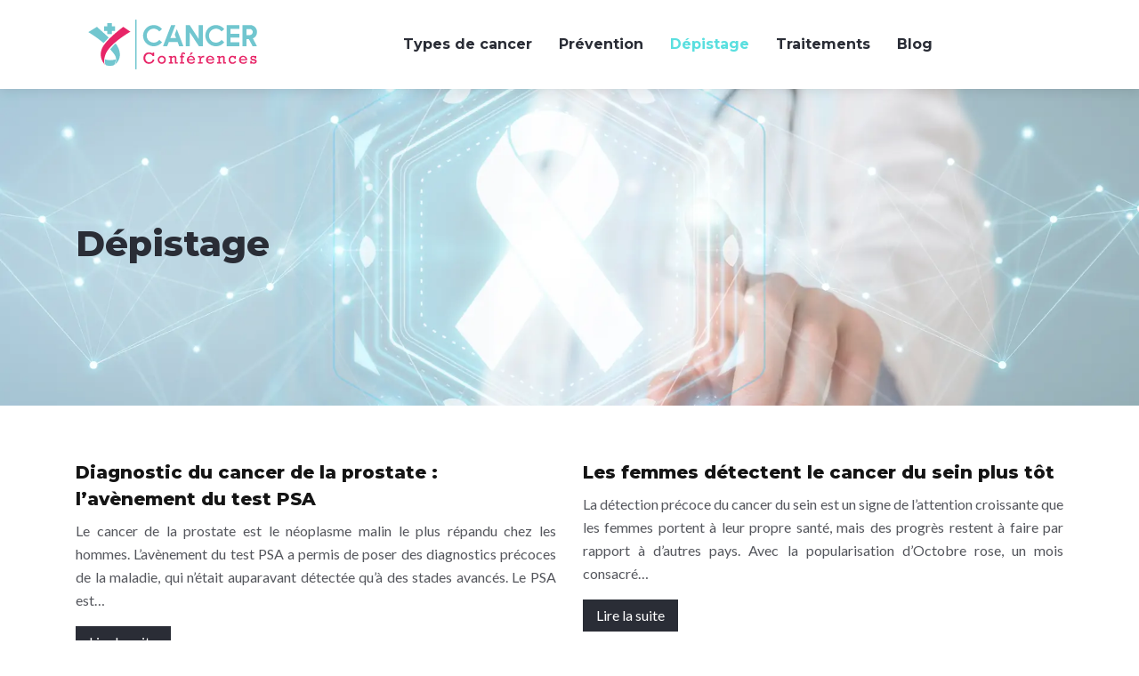

--- FILE ---
content_type: text/html; charset=UTF-8
request_url: https://www.cancer-conferences.com/depistage/
body_size: 5656
content:
<!DOCTYPE html>
<html>
<head lang="fr-FR">
<meta charset="UTF-8">
<meta name="viewport" content="width=device-width">
<link rel="shortcut icon" href="https://www.cancer-conferences.com/wp-content/uploads/2022/01/favicon.svg" /><link val="primgym" ver="v 3.18.4" />
<meta name='robots' content='max-image-preview:large' />
	<style>img:is([sizes="auto" i], [sizes^="auto," i]) { contain-intrinsic-size: 3000px 1500px }</style>
	<link rel='dns-prefetch' href='//fonts.googleapis.com' />
<link rel='dns-prefetch' href='//stackpath.bootstrapcdn.com' />
<title>Dépistage</title><link rel="alternate" type="application/rss+xml" title="cancer-conferences &raquo; Flux de la catégorie Dépistage" href="https://www.cancer-conferences.com/depistage/feed/" />
<link rel='stylesheet' id='wp-block-library-css' href='https://www.cancer-conferences.com/wp-includes/css/dist/block-library/style.min.css?ver=5e26214e34cd5b647bced1dddc555a51' type='text/css' media='all' />
<style id='classic-theme-styles-inline-css' type='text/css'>
/*! This file is auto-generated */
.wp-block-button__link{color:#fff;background-color:#32373c;border-radius:9999px;box-shadow:none;text-decoration:none;padding:calc(.667em + 2px) calc(1.333em + 2px);font-size:1.125em}.wp-block-file__button{background:#32373c;color:#fff;text-decoration:none}
</style>
<style id='global-styles-inline-css' type='text/css'>
:root{--wp--preset--aspect-ratio--square: 1;--wp--preset--aspect-ratio--4-3: 4/3;--wp--preset--aspect-ratio--3-4: 3/4;--wp--preset--aspect-ratio--3-2: 3/2;--wp--preset--aspect-ratio--2-3: 2/3;--wp--preset--aspect-ratio--16-9: 16/9;--wp--preset--aspect-ratio--9-16: 9/16;--wp--preset--color--black: #000000;--wp--preset--color--cyan-bluish-gray: #abb8c3;--wp--preset--color--white: #ffffff;--wp--preset--color--pale-pink: #f78da7;--wp--preset--color--vivid-red: #cf2e2e;--wp--preset--color--luminous-vivid-orange: #ff6900;--wp--preset--color--luminous-vivid-amber: #fcb900;--wp--preset--color--light-green-cyan: #7bdcb5;--wp--preset--color--vivid-green-cyan: #00d084;--wp--preset--color--pale-cyan-blue: #8ed1fc;--wp--preset--color--vivid-cyan-blue: #0693e3;--wp--preset--color--vivid-purple: #9b51e0;--wp--preset--gradient--vivid-cyan-blue-to-vivid-purple: linear-gradient(135deg,rgba(6,147,227,1) 0%,rgb(155,81,224) 100%);--wp--preset--gradient--light-green-cyan-to-vivid-green-cyan: linear-gradient(135deg,rgb(122,220,180) 0%,rgb(0,208,130) 100%);--wp--preset--gradient--luminous-vivid-amber-to-luminous-vivid-orange: linear-gradient(135deg,rgba(252,185,0,1) 0%,rgba(255,105,0,1) 100%);--wp--preset--gradient--luminous-vivid-orange-to-vivid-red: linear-gradient(135deg,rgba(255,105,0,1) 0%,rgb(207,46,46) 100%);--wp--preset--gradient--very-light-gray-to-cyan-bluish-gray: linear-gradient(135deg,rgb(238,238,238) 0%,rgb(169,184,195) 100%);--wp--preset--gradient--cool-to-warm-spectrum: linear-gradient(135deg,rgb(74,234,220) 0%,rgb(151,120,209) 20%,rgb(207,42,186) 40%,rgb(238,44,130) 60%,rgb(251,105,98) 80%,rgb(254,248,76) 100%);--wp--preset--gradient--blush-light-purple: linear-gradient(135deg,rgb(255,206,236) 0%,rgb(152,150,240) 100%);--wp--preset--gradient--blush-bordeaux: linear-gradient(135deg,rgb(254,205,165) 0%,rgb(254,45,45) 50%,rgb(107,0,62) 100%);--wp--preset--gradient--luminous-dusk: linear-gradient(135deg,rgb(255,203,112) 0%,rgb(199,81,192) 50%,rgb(65,88,208) 100%);--wp--preset--gradient--pale-ocean: linear-gradient(135deg,rgb(255,245,203) 0%,rgb(182,227,212) 50%,rgb(51,167,181) 100%);--wp--preset--gradient--electric-grass: linear-gradient(135deg,rgb(202,248,128) 0%,rgb(113,206,126) 100%);--wp--preset--gradient--midnight: linear-gradient(135deg,rgb(2,3,129) 0%,rgb(40,116,252) 100%);--wp--preset--font-size--small: 13px;--wp--preset--font-size--medium: 20px;--wp--preset--font-size--large: 36px;--wp--preset--font-size--x-large: 42px;--wp--preset--spacing--20: 0.44rem;--wp--preset--spacing--30: 0.67rem;--wp--preset--spacing--40: 1rem;--wp--preset--spacing--50: 1.5rem;--wp--preset--spacing--60: 2.25rem;--wp--preset--spacing--70: 3.38rem;--wp--preset--spacing--80: 5.06rem;--wp--preset--shadow--natural: 6px 6px 9px rgba(0, 0, 0, 0.2);--wp--preset--shadow--deep: 12px 12px 50px rgba(0, 0, 0, 0.4);--wp--preset--shadow--sharp: 6px 6px 0px rgba(0, 0, 0, 0.2);--wp--preset--shadow--outlined: 6px 6px 0px -3px rgba(255, 255, 255, 1), 6px 6px rgba(0, 0, 0, 1);--wp--preset--shadow--crisp: 6px 6px 0px rgba(0, 0, 0, 1);}:where(.is-layout-flex){gap: 0.5em;}:where(.is-layout-grid){gap: 0.5em;}body .is-layout-flex{display: flex;}.is-layout-flex{flex-wrap: wrap;align-items: center;}.is-layout-flex > :is(*, div){margin: 0;}body .is-layout-grid{display: grid;}.is-layout-grid > :is(*, div){margin: 0;}:where(.wp-block-columns.is-layout-flex){gap: 2em;}:where(.wp-block-columns.is-layout-grid){gap: 2em;}:where(.wp-block-post-template.is-layout-flex){gap: 1.25em;}:where(.wp-block-post-template.is-layout-grid){gap: 1.25em;}.has-black-color{color: var(--wp--preset--color--black) !important;}.has-cyan-bluish-gray-color{color: var(--wp--preset--color--cyan-bluish-gray) !important;}.has-white-color{color: var(--wp--preset--color--white) !important;}.has-pale-pink-color{color: var(--wp--preset--color--pale-pink) !important;}.has-vivid-red-color{color: var(--wp--preset--color--vivid-red) !important;}.has-luminous-vivid-orange-color{color: var(--wp--preset--color--luminous-vivid-orange) !important;}.has-luminous-vivid-amber-color{color: var(--wp--preset--color--luminous-vivid-amber) !important;}.has-light-green-cyan-color{color: var(--wp--preset--color--light-green-cyan) !important;}.has-vivid-green-cyan-color{color: var(--wp--preset--color--vivid-green-cyan) !important;}.has-pale-cyan-blue-color{color: var(--wp--preset--color--pale-cyan-blue) !important;}.has-vivid-cyan-blue-color{color: var(--wp--preset--color--vivid-cyan-blue) !important;}.has-vivid-purple-color{color: var(--wp--preset--color--vivid-purple) !important;}.has-black-background-color{background-color: var(--wp--preset--color--black) !important;}.has-cyan-bluish-gray-background-color{background-color: var(--wp--preset--color--cyan-bluish-gray) !important;}.has-white-background-color{background-color: var(--wp--preset--color--white) !important;}.has-pale-pink-background-color{background-color: var(--wp--preset--color--pale-pink) !important;}.has-vivid-red-background-color{background-color: var(--wp--preset--color--vivid-red) !important;}.has-luminous-vivid-orange-background-color{background-color: var(--wp--preset--color--luminous-vivid-orange) !important;}.has-luminous-vivid-amber-background-color{background-color: var(--wp--preset--color--luminous-vivid-amber) !important;}.has-light-green-cyan-background-color{background-color: var(--wp--preset--color--light-green-cyan) !important;}.has-vivid-green-cyan-background-color{background-color: var(--wp--preset--color--vivid-green-cyan) !important;}.has-pale-cyan-blue-background-color{background-color: var(--wp--preset--color--pale-cyan-blue) !important;}.has-vivid-cyan-blue-background-color{background-color: var(--wp--preset--color--vivid-cyan-blue) !important;}.has-vivid-purple-background-color{background-color: var(--wp--preset--color--vivid-purple) !important;}.has-black-border-color{border-color: var(--wp--preset--color--black) !important;}.has-cyan-bluish-gray-border-color{border-color: var(--wp--preset--color--cyan-bluish-gray) !important;}.has-white-border-color{border-color: var(--wp--preset--color--white) !important;}.has-pale-pink-border-color{border-color: var(--wp--preset--color--pale-pink) !important;}.has-vivid-red-border-color{border-color: var(--wp--preset--color--vivid-red) !important;}.has-luminous-vivid-orange-border-color{border-color: var(--wp--preset--color--luminous-vivid-orange) !important;}.has-luminous-vivid-amber-border-color{border-color: var(--wp--preset--color--luminous-vivid-amber) !important;}.has-light-green-cyan-border-color{border-color: var(--wp--preset--color--light-green-cyan) !important;}.has-vivid-green-cyan-border-color{border-color: var(--wp--preset--color--vivid-green-cyan) !important;}.has-pale-cyan-blue-border-color{border-color: var(--wp--preset--color--pale-cyan-blue) !important;}.has-vivid-cyan-blue-border-color{border-color: var(--wp--preset--color--vivid-cyan-blue) !important;}.has-vivid-purple-border-color{border-color: var(--wp--preset--color--vivid-purple) !important;}.has-vivid-cyan-blue-to-vivid-purple-gradient-background{background: var(--wp--preset--gradient--vivid-cyan-blue-to-vivid-purple) !important;}.has-light-green-cyan-to-vivid-green-cyan-gradient-background{background: var(--wp--preset--gradient--light-green-cyan-to-vivid-green-cyan) !important;}.has-luminous-vivid-amber-to-luminous-vivid-orange-gradient-background{background: var(--wp--preset--gradient--luminous-vivid-amber-to-luminous-vivid-orange) !important;}.has-luminous-vivid-orange-to-vivid-red-gradient-background{background: var(--wp--preset--gradient--luminous-vivid-orange-to-vivid-red) !important;}.has-very-light-gray-to-cyan-bluish-gray-gradient-background{background: var(--wp--preset--gradient--very-light-gray-to-cyan-bluish-gray) !important;}.has-cool-to-warm-spectrum-gradient-background{background: var(--wp--preset--gradient--cool-to-warm-spectrum) !important;}.has-blush-light-purple-gradient-background{background: var(--wp--preset--gradient--blush-light-purple) !important;}.has-blush-bordeaux-gradient-background{background: var(--wp--preset--gradient--blush-bordeaux) !important;}.has-luminous-dusk-gradient-background{background: var(--wp--preset--gradient--luminous-dusk) !important;}.has-pale-ocean-gradient-background{background: var(--wp--preset--gradient--pale-ocean) !important;}.has-electric-grass-gradient-background{background: var(--wp--preset--gradient--electric-grass) !important;}.has-midnight-gradient-background{background: var(--wp--preset--gradient--midnight) !important;}.has-small-font-size{font-size: var(--wp--preset--font-size--small) !important;}.has-medium-font-size{font-size: var(--wp--preset--font-size--medium) !important;}.has-large-font-size{font-size: var(--wp--preset--font-size--large) !important;}.has-x-large-font-size{font-size: var(--wp--preset--font-size--x-large) !important;}
:where(.wp-block-post-template.is-layout-flex){gap: 1.25em;}:where(.wp-block-post-template.is-layout-grid){gap: 1.25em;}
:where(.wp-block-columns.is-layout-flex){gap: 2em;}:where(.wp-block-columns.is-layout-grid){gap: 2em;}
:root :where(.wp-block-pullquote){font-size: 1.5em;line-height: 1.6;}
</style>
<link rel='stylesheet' id='sow-google-font-montserrat-css' href='https://fonts.googleapis.com/css?family=Montserrat%3A700%2C800&#038;ver=5e26214e34cd5b647bced1dddc555a51' type='text/css' media='all' />
<link rel='stylesheet' id='sow-headline-default-3fe86c084041-css' href='https://www.cancer-conferences.com/wp-content/uploads/siteorigin-widgets/sow-headline-default-3fe86c084041.css?ver=5e26214e34cd5b647bced1dddc555a51' type='text/css' media='all' />
<link rel='stylesheet' id='sow-headline-default-b42f9cdc7128-css' href='https://www.cancer-conferences.com/wp-content/uploads/siteorigin-widgets/sow-headline-default-b42f9cdc7128.css?ver=5e26214e34cd5b647bced1dddc555a51' type='text/css' media='all' />
<link rel='stylesheet' id='sow-headline-default-5906903c1b63-css' href='https://www.cancer-conferences.com/wp-content/uploads/siteorigin-widgets/sow-headline-default-5906903c1b63.css?ver=5e26214e34cd5b647bced1dddc555a51' type='text/css' media='all' />
<link rel='stylesheet' id='sow-headline-default-918064c667a3-css' href='https://www.cancer-conferences.com/wp-content/uploads/siteorigin-widgets/sow-headline-default-918064c667a3.css?ver=5e26214e34cd5b647bced1dddc555a51' type='text/css' media='all' />
<link rel='stylesheet' id='default-css' href='https://www.cancer-conferences.com/wp-content/themes/factory-templates-3/style.css?ver=5e26214e34cd5b647bced1dddc555a51' type='text/css' media='all' />
<link rel='stylesheet' id='bootstrap4-css' href='https://www.cancer-conferences.com/wp-content/themes/factory-templates-3/css/bootstrap4/bootstrap.min.css?ver=5e26214e34cd5b647bced1dddc555a51' type='text/css' media='all' />
<link rel='stylesheet' id='font-awesome-css' href='https://stackpath.bootstrapcdn.com/font-awesome/4.7.0/css/font-awesome.min.css?ver=5e26214e34cd5b647bced1dddc555a51' type='text/css' media='all' />
<link rel='stylesheet' id='global-css' href='https://www.cancer-conferences.com/wp-content/themes/factory-templates-3/css/global.css?ver=5e26214e34cd5b647bced1dddc555a51' type='text/css' media='all' />
<link rel='stylesheet' id='style-css' href='https://www.cancer-conferences.com/wp-content/themes/factory-templates-3/css/template.css?ver=5e26214e34cd5b647bced1dddc555a51' type='text/css' media='all' />
<link rel='stylesheet' id='animate-css-css' href='https://www.cancer-conferences.com/wp-content/themes/factory-templates-3/includes/admin/css/animate.min.css?ver=5e26214e34cd5b647bced1dddc555a51' type='text/css' media='all' />
<script type="text/javascript" src="https://www.cancer-conferences.com/wp-includes/js/tinymce/tinymce.min.js?ver=5e26214e34cd5b647bced1dddc555a51" id="wp-tinymce-root-js"></script>
<script type="text/javascript" src="https://www.cancer-conferences.com/wp-includes/js/tinymce/plugins/compat3x/plugin.min.js?ver=5e26214e34cd5b647bced1dddc555a51" id="wp-tinymce-js"></script>
<script type="text/javascript" src="https://www.cancer-conferences.com/wp-content/themes/factory-templates-3/js/jquery.min.js?ver=5e26214e34cd5b647bced1dddc555a51" id="jquery-js"></script>
<link rel="https://api.w.org/" href="https://www.cancer-conferences.com/wp-json/" /><link rel="alternate" title="JSON" type="application/json" href="https://www.cancer-conferences.com/wp-json/wp/v2/categories/4" /><link rel="EditURI" type="application/rsd+xml" title="RSD" href="https://www.cancer-conferences.com/xmlrpc.php?rsd" />
<meta name="google-site-verification" content="uCnaJTIDJ5OjFO6n99mgM0M4URTgen4I1LoIxksSdIo" />
<meta name="google-site-verification" content="izLEdZ1WnPFeaDhrzGZsHfumTzP9r8IO2S72qi2dtp8" />
<style type="text/css">
  
.default_color_background,.menu-bars{background-color : #5adfdf }
.default_color_text,a,h1 span,h2 span,h3 span,h4 span,h5 span,h6 span{color :#5adfdf }
.navigation li a,.navigation li.disabled,.navigation li.active a,.owl-dots .owl-dot.active span,.owl-dots .owl-dot:hover span{background-color: #5adfdf;}
.block-spc{border-color:#5adfdf}
.default_color_border{border-color : #5adfdf }
.fa-bars,.overlay-nav .close{color: #5adfdf;}
nav li a:after{background-color: #5adfdf;}
a{color : #FD1165 }
a:hover{color : #5adfdf }
.archive h2 a{color :#151515}
.main-menu,.bottom-menu{background-color:#ffffff;}
@media (max-width: 1199px){.main-menu{background-color:#ffffff;}}
.sub-menu,.sliding-menu{background-color:#ffffff;}
.main-menu{padding : 0px 0px 0px 0px }
.main-menu.scrolling-down{padding : 0px 0px 0px 0px!important; }
.main-menu.scrolling-down{-webkit-box-shadow: 0 2px 13px 0 rgba(0, 0, 0, .1);-moz-box-shadow: 0 2px 13px 0 rgba(0, 0, 0, .1);box-shadow: 0 2px 13px 0 rgba(0, 0, 0, .1);}   
nav li a{font-size:16px;}
nav li a{line-height:26px;}
nav li a{color:#2a2d36!important;}
nav li:hover > a,.current-menu-item > a{color:#5adfdf!important;}
.sub-menu a,.sliding-menu a{color:#2a2d36!important;}
.archive h1{color:#2a2d36!important;}
.archive h1,.single h1{text-align:left!important;}
.single h1{color:#2a2d36!important;}
#logo{padding:20px 10px 20px 10px;}
.logo-main{height:60px!important;width: auto;}
.scrolling-down .logo-main,.scrolling-down .logo-sticky{height:60px!important;width: auto;}
.archive .readmore{background-color:#2a2d36;}
.archive .readmore{color:#ffffff;}
.archive .readmore:hover{background-color:#5adfdf;}
.archive .readmore:hover{color:#ffffff;}
.archive .readmore{padding:5px 15px 5px 15px;}
.scrolling-down .logo-main{display: none;}
.scrolling-down .logo-sticky{display:inline-block;}
.home .post-content p a{color:#FD1165}
.home .post-content p a:hover{color:#5adfdf}
.subheader{padding:150px 0px 150px}
.fixed-top{position:absolute;}  
footer{padding:100px 0px 0px}
.single h2{font-size:22px!important}    
.single h3{font-size:18px!important}    
.single h4{font-size:15px!important}    
.single h5{font-size:15px!important}    
.single h6{font-size:15px!important}    
@media(max-width: 1024px){.main-menu.scrolling-down{position: fixed !important;}}
.content-image-hover-text p:nth-child(1) {
    color: #5adfdf!important;
    font-weight: 800!important;
}
footer .menu-deux li:hover {
    color: #FD1165;
}

footer img{
margin-top: 0px;
}</style>
</head>
<body class="archive category category-depistage category-4 wp-theme-factory-templates-3 " style="">	
<div id="before-menu"></div><div class="normal-menu menu-to-right main-menu ">	
<div class="container">

<nav class="navbar navbar-expand-xl pl-0 pr-0">

<a id="logo" href="https://www.cancer-conferences.com">
<img class="logo-main" src="https://www.cancer-conferences.com/wp-content/uploads/2022/01/logo.svg" alt="logo">
<img class="logo-sticky" src="https://www.cancer-conferences.com/wp-content/uploads/2022/01/logo.svg" alt="logo"></a>
	


<button class="navbar-toggler" type="button" data-toggle="collapse" data-target="#navbarsExample06" aria-controls="navbarsExample06" aria-expanded="false" aria-label="Toggle navigation">
<span class="navbar-toggler-icon">
<div class="menu_btn">	
<div class="menu-bars"></div>
<div class="menu-bars"></div>
<div class="menu-bars"></div>
</div>
</span>
</button> 
<div class="collapse navbar-collapse" id="navbarsExample06">
<ul id="main-menu" class="navbar-nav ml-auto"><li id="menu-item-145" class="menu-item menu-item-type-taxonomy menu-item-object-category"><a href="https://www.cancer-conferences.com/types-de-cancer/">Types de cancer</a></li>
<li id="menu-item-146" class="menu-item menu-item-type-taxonomy menu-item-object-category"><a href="https://www.cancer-conferences.com/prevention/">Prévention</a></li>
<li id="menu-item-143" class="menu-item menu-item-type-taxonomy menu-item-object-category current-menu-item"><a href="https://www.cancer-conferences.com/depistage/">Dépistage</a></li>
<li id="menu-item-144" class="menu-item menu-item-type-taxonomy menu-item-object-category"><a href="https://www.cancer-conferences.com/traitements/">Traitements</a></li>
<li id="menu-item-142" class="menu-item menu-item-type-taxonomy menu-item-object-category"><a href="https://www.cancer-conferences.com/blog/">Blog</a></li>
</ul></div>
</nav>
</div>
</div>
<div class="main">
	
<div class="subheader" style="background-image:url(https://www.cancer-conferences.com/wp-content/uploads/2022/01/bg.webp);background-position:center; ">
<div id="mask" style=""></div>	
<div class="container"><h1 class="title">Dépistage</h1></div>
</div>


<div class="container">
<div class="row loop-post">
		
<div class="col-md-6 col-12 post-loop">	
<div class="post-content-loop">
<h2><a href="https://www.cancer-conferences.com/diagnostic-du-cancer-de-la-prostate-lavenement-du-test-psa/">Diagnostic du cancer de la prostate : l&rsquo;avènement du test PSA</a></h2>
<p>Le cancer de la prostate est le néoplasme malin le plus répandu chez les hommes. L&rsquo;avènement du test PSA a permis de poser des diagnostics précoces de la maladie, qui n&rsquo;était auparavant détectée qu&rsquo;à des stades avancés. Le PSA est&#8230;</p>
<a class="readmore" href="https://www.cancer-conferences.com/diagnostic-du-cancer-de-la-prostate-lavenement-du-test-psa/"><span>Lire la suite</span></a>
</div>
</div>
<div class="col-md-6 col-12 post-loop">	
<div class="post-content-loop">
<h2><a href="https://www.cancer-conferences.com/les-femmes-detectent-le-cancer-du-sein-plus-tot/">Les femmes détectent le cancer du sein plus tôt</a></h2>
<p>La détection précoce du cancer du sein est un signe de l&rsquo;attention croissante que les femmes portent à leur propre santé, mais des progrès restent à faire par rapport à d&rsquo;autres pays. Avec la popularisation d&rsquo;Octobre rose, un mois consacré&#8230;</p>
<a class="readmore" href="https://www.cancer-conferences.com/les-femmes-detectent-le-cancer-du-sein-plus-tot/"><span>Lire la suite</span></a>
</div>
</div>
<div class="col-md-6 col-12 post-loop">	
<div class="post-content-loop">
<h2><a href="https://www.cancer-conferences.com/un-test-sanguin-detecte-le-cancer-du-sein/">Un test sanguin détecte le cancer du sein</a></h2>
<p>Le cancer peut apparaître presque partout dans le corps. Chez les femmes, la maladie la plus courante est le cancer du sein, qui est diagnostiqué chez environ 70 000 femmes chaque année. Pour environ 17 000 femmes, la maladie a&#8230;</p>
<a class="readmore" href="https://www.cancer-conferences.com/un-test-sanguin-detecte-le-cancer-du-sein/"><span>Lire la suite</span></a>
</div>
</div>
<div class="col-md-6 col-12 post-loop">	
<div class="post-content-loop">
<h2><a href="https://www.cancer-conferences.com/depistage-du-cancer-du-poumon-test-rapide-en-cours-de-developpement/">Dépistage du cancer du poumon : test rapide en cours de développement</a></h2>
<p>Environ 45 000 personnes meurent chaque année du cancer du poumon dans tout le pays. Souvent, la tumeur n&rsquo;est détectée que lorsqu&rsquo;il est trop tard. De bons tests rapides de détection précoce seraient une bénédiction. Il y a quelques idées,&#8230;</p>
<a class="readmore" href="https://www.cancer-conferences.com/depistage-du-cancer-du-poumon-test-rapide-en-cours-de-developpement/"><span>Lire la suite</span></a>
</div>
</div>
</div>
<div class="container text-center mt-5 pl-0">
</div>



  


</div>
</div>


<footer  style="background-color:#ebf0f1">
<div class="container widgets">
<div class="row">
<div class="col-md-3 col-xs-12">
<div class="widget_footer">
<figure class="wp-block-image size-full"><img decoding="async" src="https://www.cancer-conferences.com/wp-content/uploads/2022/01/logo.svg" alt="" class="wp-image-240"/></figure>
</div><div class="widget_footer"><div
			
			class="so-widget-sow-headline so-widget-sow-headline-default-b42f9cdc7128"
			
		><div class="sow-headline-container ">
							<p class="sow-sub-headline">
						Le dépistage du cancer est à réaliser selon la spécificité de l'examen.						</p>
						</div>
</div></div></div>
<div class="col-md-3 col-xs-12">
<div class="widget_footer"><div
			
			class="so-widget-sow-headline so-widget-sow-headline-default-5906903c1b63"
			
		><div class="sow-headline-container ">
							<p class="sow-headline">
						Symptômes du cancer						</p>
						</div>
</div></div><div class="widget_footer"><ul class="menu-deux">
<li>Visite médicale </li>
<li>Premier rendez-vous</li>
<li>Modes d'hospitalisation </li>
<li>Institut Curie</li>
<li>Professionnel de la santé </li>
</ul></div></div>
<div class="col-md-3 col-xs-12">
<div class="widget_footer"><div
			
			class="so-widget-sow-headline so-widget-sow-headline-default-5906903c1b63"
			
		><div class="sow-headline-container ">
							<p class="sow-headline">
						Traitement du cancer						</p>
						</div>
</div></div><div class="widget_footer"><ul class="menu-deux">
<li>Premier rendez-vous </li>
<li>Symptômes du cancer</li>
<li>Diagnostiquer un cancer </li>
<li>Chirurgie</li>
<li>Alimentation post-cancer </li>
</ul></div></div>
<div class="col-md-3 col-xs-12">
<div class="widget_footer"><div
			
			class="so-widget-sow-headline so-widget-sow-headline-default-918064c667a3"
			
		><div class="sow-headline-container ">
							<p class="sow-headline">
						Types de cancers						</p>
												<p class="sow-sub-headline">
						Le TNM est un système de classification des tumeurs cancéreuses solides de l'UICC ou Union internationale contre le cancer.						</p>
						</div>
</div></div></div>
</div>
</div>
<div class='copyright'>
<div class='container'>
<div class='row'><div class='col-12'>
Lutter contre le cancer	
</div>
</div>
</div>
</footer>

<script type="speculationrules">
{"prefetch":[{"source":"document","where":{"and":[{"href_matches":"\/*"},{"not":{"href_matches":["\/wp-*.php","\/wp-admin\/*","\/wp-content\/uploads\/*","\/wp-content\/*","\/wp-content\/plugins\/*","\/wp-content\/themes\/factory-templates-3\/*","\/*\\?(.+)"]}},{"not":{"selector_matches":"a[rel~=\"nofollow\"]"}},{"not":{"selector_matches":".no-prefetch, .no-prefetch a"}}]},"eagerness":"conservative"}]}
</script>
<p class="text-center" style="margin-bottom: 0px"><a href="/plan-du-site/">Plan du site</a></p>	<script>
	jQuery(document).ready(function($){
		'use strict';
		if ( 'function' === typeof WOW ) {
			new WOW().init();
		}
	});
	</script>
	<script type="text/javascript" src="https://www.cancer-conferences.com/wp-content/themes/factory-templates-3/js/bootstrap.min.js" id="bootstrap4-js"></script>
<script type="text/javascript" src="https://www.cancer-conferences.com/wp-content/themes/factory-templates-3/includes/admin/js/wow.min.js" id="wow-js"></script>
<script type="text/javascript" src="https://www.cancer-conferences.com/wp-content/themes/factory-templates-3/js/rellax.min.js" id="rellax-js"></script>
<script type="text/javascript" src="https://www.cancer-conferences.com/wp-content/themes/factory-templates-3/js/default_script.js" id="default_script-js"></script>



<script type="text/javascript">
jQuery('.remove-margin-bottom').parent(".so-panel").css("margin-bottom","0px");

let calcScrollValue = () => {
  let scrollProgress = document.getElementById("progress");
  let progressValue = document.getElementById("back_to_top");
  let pos = document.documentElement.scrollTop;
  let calcHeight = document.documentElement.scrollHeight - document.documentElement.clientHeight;
  let scrollValue = Math.round((pos * 100) / calcHeight);
  if (pos > 500) {
    progressValue.style.display = "grid";
  } else {
    progressValue.style.display = "none";
  }
  scrollProgress.addEventListener("click", () => {
    document.documentElement.scrollTop = 0;
  });
  scrollProgress.style.background = `conic-gradient( ${scrollValue}%, #fff ${scrollValue}%)`;
};
window.onscroll = calcScrollValue;
window.onload = calcScrollValue;



</script>
<script type="text/javascript">
var url_cat = jQuery('cat').attr('url');
if(!(url_cat).length){
}
else{
jQuery('.subheader').css('background-image','url('+url_cat+')');   
}
</script>


<div class="img-fullscreen"></div>

 

</body>
</html>   

--- FILE ---
content_type: text/css
request_url: https://www.cancer-conferences.com/wp-content/uploads/siteorigin-widgets/sow-headline-default-3fe86c084041.css?ver=5e26214e34cd5b647bced1dddc555a51
body_size: 202
content:
.so-widget-sow-headline-default-3fe86c084041 .sow-headline-container p.sow-headline {
  font-family: Montserrat;
  font-weight: 700;
  
  text-align: left;
  color: #212121;
  line-height: 30px;
  font-size: 20px;
  
  
}
@media (max-width: 780px) {
  .so-widget-sow-headline-default-3fe86c084041 .sow-headline-container p.sow-headline {
    text-align: left;
  }
}
.so-widget-sow-headline-default-3fe86c084041 .sow-headline-container p.sow-headline a {
  color: #212121;
}
.so-widget-sow-headline-default-3fe86c084041 .sow-headline-container p.sow-sub-headline {
  
  text-align: left;
  color: #aaaaaa;
  line-height: 26px;
  font-size: 16px;
  
  
}
@media (max-width: 780px) {
  .so-widget-sow-headline-default-3fe86c084041 .sow-headline-container p.sow-sub-headline {
    text-align: left;
  }
}
.so-widget-sow-headline-default-3fe86c084041 .sow-headline-container p.sow-sub-headline a {
  color: #aaaaaa;
}
.so-widget-sow-headline-default-3fe86c084041 .sow-headline-container .decoration {
  line-height: 0em;
  text-align: center;
  margin-top: 20px;
  margin-bottom: 20px;
}
@media (max-width: 780px) {
  .so-widget-sow-headline-default-3fe86c084041 .sow-headline-container .decoration {
    text-align: center;
  }
}
.so-widget-sow-headline-default-3fe86c084041 .sow-headline-container .decoration .decoration-inside {
  height: 1px;
  display: inline-block;
  border-top: 1px none #eeeeee;
  width: 100%;
  max-width: 80%;
}
.so-widget-sow-headline-default-3fe86c084041 .sow-headline-container *:first-child {
  margin-top: 0 !important;
}
.so-widget-sow-headline-default-3fe86c084041 .sow-headline-container *:last-child {
  margin-bottom: 0 !important;
}

--- FILE ---
content_type: text/css
request_url: https://www.cancer-conferences.com/wp-content/uploads/siteorigin-widgets/sow-headline-default-b42f9cdc7128.css?ver=5e26214e34cd5b647bced1dddc555a51
body_size: 174
content:
.so-widget-sow-headline-default-b42f9cdc7128 .sow-headline-container p.sow-headline {
  
  text-align: left;
  
  line-height: 1.4em;
  
  
  
}
@media (max-width: 780px) {
  .so-widget-sow-headline-default-b42f9cdc7128 .sow-headline-container p.sow-headline {
    text-align: left;
  }
}
.so-widget-sow-headline-default-b42f9cdc7128 .sow-headline-container p.sow-sub-headline {
  
  text-align: left;
  color: #2a2d36;
  line-height: 26px;
  font-size: 16px;
  
  
}
@media (max-width: 780px) {
  .so-widget-sow-headline-default-b42f9cdc7128 .sow-headline-container p.sow-sub-headline {
    text-align: left;
  }
}
.so-widget-sow-headline-default-b42f9cdc7128 .sow-headline-container p.sow-sub-headline a {
  color: #2a2d36;
}
.so-widget-sow-headline-default-b42f9cdc7128 .sow-headline-container .decoration {
  line-height: 0em;
  text-align: center;
  margin-top: 20px;
  margin-bottom: 20px;
}
@media (max-width: 780px) {
  .so-widget-sow-headline-default-b42f9cdc7128 .sow-headline-container .decoration {
    text-align: center;
  }
}
.so-widget-sow-headline-default-b42f9cdc7128 .sow-headline-container .decoration .decoration-inside {
  height: 1px;
  display: inline-block;
  border-top: 1px none #eeeeee;
  width: 100%;
  max-width: 80%;
}
.so-widget-sow-headline-default-b42f9cdc7128 .sow-headline-container *:first-child {
  margin-top: 0 !important;
}
.so-widget-sow-headline-default-b42f9cdc7128 .sow-headline-container *:last-child {
  margin-bottom: 0 !important;
}

--- FILE ---
content_type: text/css
request_url: https://www.cancer-conferences.com/wp-content/uploads/siteorigin-widgets/sow-headline-default-5906903c1b63.css?ver=5e26214e34cd5b647bced1dddc555a51
body_size: 192
content:
.so-widget-sow-headline-default-5906903c1b63 .sow-headline-container p.sow-headline {
  font-family: Montserrat;
  font-weight: 800;
  
  text-align: left;
  color: #2a2d36;
  line-height: 30px;
  font-size: 20px;
  
  
}
@media (max-width: 780px) {
  .so-widget-sow-headline-default-5906903c1b63 .sow-headline-container p.sow-headline {
    text-align: left;
  }
}
.so-widget-sow-headline-default-5906903c1b63 .sow-headline-container p.sow-headline a {
  color: #2a2d36;
}
.so-widget-sow-headline-default-5906903c1b63 .sow-headline-container p.sow-sub-headline {
  
  text-align: left;
  
  line-height: 1.4em;
  
  
  
}
@media (max-width: 780px) {
  .so-widget-sow-headline-default-5906903c1b63 .sow-headline-container p.sow-sub-headline {
    text-align: left;
  }
}
.so-widget-sow-headline-default-5906903c1b63 .sow-headline-container .decoration {
  line-height: 0em;
  text-align: center;
  margin-top: 20px;
  margin-bottom: 20px;
}
@media (max-width: 780px) {
  .so-widget-sow-headline-default-5906903c1b63 .sow-headline-container .decoration {
    text-align: center;
  }
}
.so-widget-sow-headline-default-5906903c1b63 .sow-headline-container .decoration .decoration-inside {
  height: 1px;
  display: inline-block;
  border-top: 1px none #eeeeee;
  width: 100%;
  max-width: 80%;
}
.so-widget-sow-headline-default-5906903c1b63 .sow-headline-container *:first-child {
  margin-top: 0 !important;
}
.so-widget-sow-headline-default-5906903c1b63 .sow-headline-container *:last-child {
  margin-bottom: 0 !important;
}

--- FILE ---
content_type: text/css
request_url: https://www.cancer-conferences.com/wp-content/uploads/siteorigin-widgets/sow-headline-default-918064c667a3.css?ver=5e26214e34cd5b647bced1dddc555a51
body_size: 198
content:
.so-widget-sow-headline-default-918064c667a3 .sow-headline-container p.sow-headline {
  font-family: Montserrat;
  font-weight: 800;
  
  text-align: left;
  color: #2a2d36;
  line-height: 30px;
  font-size: 20px;
  
  
}
@media (max-width: 780px) {
  .so-widget-sow-headline-default-918064c667a3 .sow-headline-container p.sow-headline {
    text-align: left;
  }
}
.so-widget-sow-headline-default-918064c667a3 .sow-headline-container p.sow-headline a {
  color: #2a2d36;
}
.so-widget-sow-headline-default-918064c667a3 .sow-headline-container p.sow-sub-headline {
  
  text-align: left;
  color: #2a2d36;
  line-height: 26px;
  font-size: 16px;
  
  
}
@media (max-width: 780px) {
  .so-widget-sow-headline-default-918064c667a3 .sow-headline-container p.sow-sub-headline {
    text-align: left;
  }
}
.so-widget-sow-headline-default-918064c667a3 .sow-headline-container p.sow-sub-headline a {
  color: #2a2d36;
}
.so-widget-sow-headline-default-918064c667a3 .sow-headline-container .decoration {
  line-height: 0em;
  text-align: center;
  margin-top: 20px;
  margin-bottom: 20px;
}
@media (max-width: 780px) {
  .so-widget-sow-headline-default-918064c667a3 .sow-headline-container .decoration {
    text-align: center;
  }
}
.so-widget-sow-headline-default-918064c667a3 .sow-headline-container .decoration .decoration-inside {
  height: 1px;
  display: inline-block;
  border-top: 1px none #eeeeee;
  width: 100%;
  max-width: 80%;
}
.so-widget-sow-headline-default-918064c667a3 .sow-headline-container *:first-child {
  margin-top: 0 !important;
}
.so-widget-sow-headline-default-918064c667a3 .sow-headline-container *:last-child {
  margin-bottom: 0 !important;
}

--- FILE ---
content_type: text/css
request_url: https://www.cancer-conferences.com/wp-content/themes/factory-templates-3/css/template.css?ver=5e26214e34cd5b647bced1dddc555a51
body_size: 722
content:
@import url(https://fonts.googleapis.com/css2?family=Montserrat:wght@700;800&display=swap);@import url(https://fonts.googleapis.com/css2?family=Lato&display=swap);body{font-family:Lato,sans-serif;font-size:16px;line-height:26px;color:#54565c;font-weight:400}h1,h2,h3{font-weight:800;font-family:Montserrat,sans-serif}.image-bg img{width:auto!important}.image-resize div,.image-resize img{height:100%!important}.block-de-4,.block-de-4 .panel-grid,.block-de-4>.panel-layout,.block-de-4>.widget{height:100%}.content-image-hover-text p:nth-child(1){color:#b4fa05!important;font-weight:800!important}.content-image-hover-text .content{display:flex;justify-content:center;flex-direction:column}.image-bg img{float:right!important}@keyframes animationFramesTwo{50%{transform:translate(30px,30px)}}nav li a{font-family:Montserrat,sans-serif;font-weight:700;white-space:normal!important}.sub-menu>li{padding:20px 15px!important;border-bottom:1px solid rgba(0,0,0,.1)}.main-menu ul li{padding:35px 15px 35px 15px}#main-menu{margin-left:auto!important;margin-right:auto!important}.main-menu ul li .sub-menu{margin-top:35px;min-width:230px}.menu-item-has-children:after{top:30px;color:#b4fa05}.navbar{padding:0!important}.sub-menu li:hover a{color:#b4fa05!important}footer .copyright{border-top:1px solid #131a271c!important;color:#2a2d36;text-align:center;position:relative;margin-top:30px;padding:30px 0}footer .menu-deux li{color:#2a2d36;font-size:16px;line-height:26px;font-weight:400!important;font-family:Lato,sans-serif!important;padding:5px 0}footer .menu-deux li:before{content:"\f105";font-family:FontAwesome;font-size:17px;padding-right:10px}footer .menu-deux li:hover{color:#a7e805}footer .menu,footer .menu-deux{list-style:none;margin-left:-40px;padding-top:10px}.widget_sidebar{box-shadow:0 20px 40px 0 rgb(0 0 0 / 10%);padding:30px}@media (max-width:1600px){.home h1{line-height:65px!important;font-size:55px!important}.home h2{line-height:55px!important;font-size:45px!important}}@media (max-width:1024px){.banner{height:85vh!important}.home h1{line-height:50px!important;font-size:40px!important}.home h2{line-height:40px!important;font-size:30px!important}.home h3{line-height:35px!important;font-size:25px!important}.main-menu ul li{padding:20px 15px 10px 15px}.main-menu ul li .sub-menu{margin-top:10px;min-width:100%;background-color:#f8f8f8;box-shadow:0 2px 13px 0 rgb(0 0 0 / 2%);position:relative}.subheader{padding:70px 0!important}}@media (max-width:960px){.home h1{line-height:40px!important;font-size:30px!important}.home h2{line-height:35px!important;font-size:25px!important}.home h3{line-height:30px!important;font-size:20px!important}footer .menu,footer .menu-deux{margin-left:0!important}footer{padding:50px 0 0!important}}

--- FILE ---
content_type: image/svg+xml
request_url: https://www.cancer-conferences.com/wp-content/uploads/2022/01/logo.svg
body_size: 4095
content:
<?xml version="1.0" encoding="utf-8"?>
<!-- Generator: Adobe Illustrator 16.0.0, SVG Export Plug-In . SVG Version: 6.00 Build 0)  -->
<!DOCTYPE svg PUBLIC "-//W3C//DTD SVG 1.1//EN" "http://www.w3.org/Graphics/SVG/1.1/DTD/svg11.dtd" [
	<!ENTITY ns_extend "http://ns.adobe.com/Extensibility/1.0/">
	<!ENTITY ns_ai "http://ns.adobe.com/AdobeIllustrator/10.0/">
	<!ENTITY ns_graphs "http://ns.adobe.com/Graphs/1.0/">
	<!ENTITY ns_vars "http://ns.adobe.com/Variables/1.0/">
	<!ENTITY ns_imrep "http://ns.adobe.com/ImageReplacement/1.0/">
	<!ENTITY ns_sfw "http://ns.adobe.com/SaveForWeb/1.0/">
	<!ENTITY ns_custom "http://ns.adobe.com/GenericCustomNamespace/1.0/">
	<!ENTITY ns_adobe_xpath "http://ns.adobe.com/XPath/1.0/">
]>
<svg version="1.1" id="Calque_1" xmlns:x="&ns_extend;" xmlns:i="&ns_ai;" xmlns:graph="&ns_graphs;"
	 xmlns="http://www.w3.org/2000/svg" xmlns:xlink="http://www.w3.org/1999/xlink" x="0px" y="0px" width="200px" height="60px"
	 viewBox="0 0 200 60" enable-background="new 0 0 200 60" xml:space="preserve">
<metadata>
	<sfw  xmlns="&ns_sfw;">
		<slices></slices>
		<sliceSourceBounds  width="16383" height="195.911" y="-198" x="-8086.203" bottomLeftOrigin="true"></sliceSourceBounds>
	</sfw>
</metadata>
<g>
	<g>
		<polygon fill="#71C6CF" points="30.718,18.353 26.144,18.353 25.532,18.353 25.532,6.007 30.718,6.007 		"/>
	</g>
	<g>
		<rect x="21.952" y="9.586" fill="#71C6CF" width="12.346" height="5.187"/>
	</g>
</g>
<path fill="#71C6CF" d="M35.329,46.613c0,0-6.179,2.305-12.515,0C22.45,49,22.71,51.961,23.957,53.236
	c1.869,0.947,6.802,1.07,9.346,0C34.29,51.428,34.965,49.412,35.329,46.613z"/>
<path fill="#E72567" d="M43.566,10.172l7.975,5.47c0,0-24.578,13.872-28.356,26.543c-1.692,5.674-1.645,8.65,0,10.783
	c-4.038-3.91-8.151-12.916-1.234-22.514C28.867,20.856,43.566,10.172,43.566,10.172z"/>
<g>
	<g>
		<path fill="#71C6CF" d="M28.866,35.475c1.483,1.586,2.896,3.234,4.189,4.934c5.065,6.654,0.814,12.561,0.814,12.561
			c12.031-9.836,1.809-23.107,1.809-23.107l-1.032-0.934C32.974,30.64,30.079,34.039,28.866,35.475z"/>
	</g>
	<g>
		<path fill="#71C6CF" d="M21.362,28.368c1.681-1.874,4.791-5.05,5.876-6.153L13.945,10.172l-9.74,5.949
			C4.205,16.121,12.654,20.959,21.362,28.368z"/>
	</g>
</g>
<rect x="56.954" y="2.089" fill="#71C6CF" width="1.511" height="55.821"/>
<g>
	<path fill="#E72567" d="M76.873,46.502l1.622,0.904c-0.365,1.387-1.101,2.459-2.209,3.221c-1.108,0.762-2.382,1.145-3.821,1.145
		c-1.888,0-3.402-0.613-4.543-1.838s-1.711-2.738-1.711-4.543c0-1.977,0.574-3.551,1.72-4.723c1.147-1.17,2.643-1.756,4.489-1.756
		c1.63,0,3.001,0.445,4.112,1.336v-1.139h1.612v4.006h-1.612c-0.359-0.813-0.911-1.441-1.657-1.887
		c-0.748-0.445-1.532-0.668-2.356-0.668c-1.243,0-2.263,0.449-3.06,1.346c-0.797,0.895-1.196,2.027-1.196,3.395
		c0,1.404,0.427,2.551,1.281,3.441c0.854,0.891,1.867,1.334,3.038,1.334c0.962,0,1.836-0.309,2.625-0.926
		C75.995,48.531,76.55,47.648,76.873,46.502z"/>
	<path fill="#E72567" d="M82.219,47.236c0-1.338,0.442-2.436,1.326-3.293c0.884-0.857,1.962-1.285,3.234-1.285
		c1.248,0,2.321,0.424,3.217,1.268c0.896,0.846,1.344,1.949,1.344,3.311c0,1.363-0.447,2.467-1.34,3.316
		c-0.893,0.848-1.967,1.271-3.221,1.271c-1.29,0-2.373-0.43-3.248-1.291C82.656,49.674,82.219,48.574,82.219,47.236z M84.02,47.232
		c0,0.855,0.267,1.557,0.801,2.105c0.535,0.545,1.188,0.82,1.958,0.82c0.783,0,1.438-0.277,1.967-0.83s0.793-1.252,0.793-2.096
		c0-0.85-0.269-1.551-0.807-2.1c-0.538-0.551-1.189-0.826-1.953-0.826c-0.8,0-1.461,0.281-1.98,0.844
		C84.279,45.711,84.02,46.406,84.02,47.232z"/>
	<path fill="#E72567" d="M97.904,42.9v1.047c1.092-0.787,2.09-1.182,2.993-1.182c0.561,0,1.025,0.133,1.393,0.398
		s0.609,0.592,0.721,0.977c0.115,0.387,0.17,0.947,0.17,1.689v4.229h1.461v1.514h-3.162v-5.67c0-0.658-0.099-1.086-0.296-1.287
		c-0.197-0.199-0.439-0.299-0.725-0.299c-0.753,0-1.604,0.367-2.554,1.102v4.641H99.4v1.514h-4.722v-1.514h1.523v-5.645h-1.523V42.9
		H97.904z"/>
	<path fill="#E72567" d="M108.615,50.059v-5.654h-1.262V42.9h1.262v-1.252c0-1.055,0.225-1.783,0.672-2.186s0.979-0.604,1.588-0.604
		c1.313,0,2.074,0.666,2.283,1.998l-1.514,0.232c-0.061-0.555-0.277-0.832-0.654-0.832c-0.258,0-0.432,0.088-0.527,0.262
		c-0.096,0.178-0.145,0.553-0.145,1.131v1.25h1.488v1.504h-1.488v5.654h1.65v1.514h-4.615v-1.514H108.615z"/>
	<path fill="#E72567" d="M124.193,47.666H116.9c0.107,0.801,0.424,1.449,0.949,1.945s1.197,0.744,2.016,0.744
		c1.189,0,2.131-0.479,2.822-1.434l1.506,0.662c-0.49,0.758-1.125,1.322-1.908,1.689c-0.781,0.367-1.602,0.551-2.455,0.551
		c-1.326,0-2.459-0.414-3.398-1.24c-0.943-0.828-1.412-1.943-1.412-3.348c0-1.332,0.459-2.428,1.377-3.289
		c0.914-0.859,1.969-1.289,3.156-1.289c1.164,0,2.221,0.42,3.166,1.258C123.666,44.756,124.158,46.006,124.193,47.666z
		 M122.438,46.43c-0.119-0.609-0.434-1.16-0.949-1.652c-0.514-0.494-1.145-0.74-1.891-0.74c-0.682,0-1.264,0.223-1.748,0.668
		c-0.482,0.445-0.777,1.02-0.887,1.725H122.438z M118.289,41.752l1.264-2.84h2.473l-2.59,2.84H118.289z"/>
	<path fill="#E72567" d="M129.174,50.059v-5.645h-1.748V42.9h3.109v1.953c0.191-0.508,0.457-0.93,0.797-1.264
		s0.699-0.555,1.078-0.662c0.381-0.107,0.898-0.162,1.555-0.162h0.451v1.721h-0.342c-0.867,0-1.512,0.086-1.939,0.26
		c-0.43,0.174-0.744,0.488-0.949,0.945c-0.207,0.457-0.311,1.277-0.311,2.459v1.908h1.891v1.514h-5.34v-1.514H129.174z"/>
	<path fill="#E72567" d="M145.746,47.666h-7.295c0.107,0.801,0.426,1.449,0.951,1.945s1.197,0.744,2.016,0.744
		c1.188,0,2.129-0.479,2.822-1.434l1.506,0.662c-0.49,0.758-1.127,1.322-1.91,1.689c-0.781,0.367-1.6,0.551-2.453,0.551
		c-1.326,0-2.459-0.414-3.402-1.24c-0.939-0.828-1.41-1.943-1.41-3.348c0-1.332,0.459-2.428,1.375-3.289
		c0.918-0.859,1.969-1.289,3.16-1.289c1.164,0,2.219,0.42,3.166,1.258C145.219,44.756,145.711,46.006,145.746,47.666z M143.99,46.43
		c-0.121-0.609-0.438-1.16-0.951-1.652c-0.514-0.494-1.145-0.74-1.891-0.74c-0.68,0-1.264,0.223-1.746,0.668
		c-0.484,0.445-0.781,1.02-0.887,1.725H143.99z"/>
	<path fill="#E72567" d="M152.291,42.9v1.047c1.094-0.787,2.092-1.182,2.99-1.182c0.564,0,1.027,0.133,1.395,0.398
		s0.609,0.592,0.721,0.977c0.113,0.387,0.172,0.947,0.172,1.689v4.229h1.461v1.514h-3.164v-5.67c0-0.658-0.098-1.086-0.295-1.287
		c-0.197-0.199-0.439-0.299-0.727-0.299c-0.752,0-1.604,0.367-2.553,1.102v4.641h1.496v1.514h-4.723v-1.514h1.523v-5.645h-1.523
		V42.9H152.291z"/>
	<path fill="#E72567" d="M170.109,42.9v3.279h-1.523c-0.078-0.627-0.332-1.109-0.768-1.441c-0.432-0.336-0.936-0.504-1.51-0.504
		c-0.764,0-1.387,0.271-1.863,0.811c-0.479,0.541-0.715,1.252-0.715,2.129c0,0.818,0.225,1.541,0.68,2.164
		c0.453,0.625,1.111,0.936,1.971,0.936c1.195,0,2.061-0.566,2.6-1.701l1.406,0.662c-0.777,1.727-2.137,2.59-4.078,2.59
		c-1.373,0-2.455-0.469-3.242-1.408c-0.789-0.936-1.184-2.018-1.184-3.242c0-1.309,0.43-2.387,1.291-3.238
		c0.859-0.852,1.852-1.277,2.975-1.277c0.961,0,1.773,0.283,2.438,0.852V42.9H170.109z"/>
	<path fill="#E72567" d="M182.783,47.666h-7.293c0.105,0.801,0.424,1.449,0.949,1.945s1.197,0.744,2.016,0.744
		c1.188,0,2.131-0.479,2.822-1.434l1.506,0.662c-0.49,0.758-1.127,1.322-1.91,1.689c-0.779,0.367-1.6,0.551-2.453,0.551
		c-1.326,0-2.459-0.414-3.4-1.24c-0.941-0.828-1.412-1.943-1.412-3.348c0-1.332,0.459-2.428,1.377-3.289
		c0.916-0.859,1.969-1.289,3.158-1.289c1.164,0,2.219,0.42,3.166,1.258C182.256,44.756,182.748,46.006,182.783,47.666z
		 M181.027,46.43c-0.121-0.609-0.436-1.16-0.949-1.652c-0.516-0.494-1.145-0.74-1.893-0.74c-0.68,0-1.264,0.223-1.746,0.668
		c-0.484,0.445-0.779,1.02-0.887,1.725H181.027z"/>
	<path fill="#E72567" d="M186.363,51.572V48.6h1.523v0.285c0.053,0.406,0.273,0.742,0.658,1.004
		c0.387,0.264,0.842,0.395,1.367,0.395c0.549,0,0.988-0.096,1.316-0.287c0.33-0.191,0.494-0.457,0.494-0.797
		c0-0.328-0.137-0.57-0.408-0.727c-0.271-0.154-0.811-0.297-1.619-0.428c-1.193-0.203-2.045-0.529-2.555-0.98
		c-0.514-0.451-0.768-1.035-0.768-1.752c0-0.725,0.279-1.328,0.834-1.816c0.557-0.486,1.287-0.73,2.193-0.73
		c0.818,0,1.523,0.17,2.115,0.506V42.9h1.516v2.875h-1.516v-0.527c-0.461-0.711-1.127-1.066-2.006-1.066
		c-0.447,0-0.818,0.098-1.105,0.291c-0.291,0.193-0.436,0.451-0.436,0.775c0,0.328,0.131,0.553,0.396,0.676
		c0.268,0.123,0.838,0.252,1.717,0.389c0.842,0.131,1.479,0.285,1.908,0.461c0.432,0.176,0.787,0.469,1.072,0.879
		c0.283,0.408,0.426,0.885,0.426,1.428c0,0.809-0.311,1.449-0.928,1.924c-0.619,0.475-1.42,0.713-2.406,0.713
		c-0.926,0-1.682-0.211-2.268-0.631v0.486H186.363z"/>
</g>
<g>
	<path fill="#71C6CF" d="M77.734,27.933c0.643,0,1.261-0.075,1.854-0.225c0.593-0.149,1.156-0.363,1.688-0.64
		c0.532-0.277,1.025-0.607,1.48-0.989s0.859-0.812,1.214-1.289l3.077,2.661c-0.543,0.687-1.156,1.313-1.837,1.879
		c-0.682,0.565-1.419,1.048-2.212,1.447c-0.792,0.399-1.63,0.706-2.511,0.923c-0.881,0.215-1.798,0.324-2.752,0.324
		c-1.098,0-2.153-0.143-3.168-0.424c-1.014-0.283-1.965-0.685-2.852-1.206c-0.887-0.521-1.69-1.142-2.411-1.863
		s-1.341-1.524-1.862-2.411c-0.521-0.887-0.923-1.837-1.206-2.852c-0.283-1.014-0.424-2.07-0.424-3.168
		c0-1.097,0.141-2.153,0.424-3.168c0.283-1.014,0.685-1.965,1.206-2.852c0.521-0.887,1.142-1.691,1.862-2.412
		c0.721-0.72,1.524-1.341,2.411-1.862c0.887-0.521,1.838-0.923,2.852-1.206c1.015-0.283,2.07-0.424,3.168-0.424
		c0.954,0,1.871,0.108,2.752,0.324c0.881,0.216,1.719,0.524,2.511,0.923c0.792,0.399,1.53,0.878,2.212,1.438
		c0.682,0.56,1.294,1.183,1.837,1.871l-3.077,2.677c-0.354-0.477-0.759-0.909-1.214-1.297c-0.455-0.388-0.948-0.718-1.48-0.99
		c-0.532-0.271-1.095-0.482-1.688-0.632c-0.593-0.149-1.211-0.225-1.854-0.225c-1.075,0-2.09,0.205-3.043,0.615
		c-0.954,0.411-1.785,0.97-2.495,1.68s-1.27,1.539-1.68,2.486s-0.615,1.965-0.615,3.051c0,1.076,0.205,2.09,0.615,3.043
		c0.41,0.953,0.97,1.785,1.68,2.494s1.541,1.27,2.495,1.68C75.644,27.728,76.659,27.933,77.734,27.933z"/>
	<path fill="#71C6CF" d="M101.914,8.177l0.115,0.333l-2.328,6.003l-3.226,8.198h6.435l-1.546-3.875l2.329-6.003l7.432,19.19h-4.789
		l-1.762-4.889h-9.762l-1.996,4.889h-4.656l9.196-23.847H101.914z"/>
	<path fill="#71C6CF" d="M132.928,8.177v23.847h-4.342l-10.311-15.631v15.631h-4.424V8.177h4.324l10.195,15.748V8.177H132.928z"/>
	<path fill="#71C6CF" d="M147.678,27.933c0.643,0,1.262-0.075,1.855-0.225c0.592-0.149,1.154-0.363,1.688-0.64
		c0.531-0.277,1.023-0.607,1.479-0.989s0.859-0.812,1.215-1.289l3.076,2.661c-0.545,0.687-1.156,1.313-1.836,1.879
		c-0.684,0.565-1.422,1.048-2.213,1.447c-0.795,0.399-1.631,0.706-2.51,0.923c-0.883,0.215-1.801,0.324-2.754,0.324
		c-1.098,0-2.154-0.143-3.168-0.424c-1.016-0.283-1.967-0.685-2.854-1.206s-1.689-1.142-2.41-1.863s-1.34-1.524-1.861-2.411
		s-0.922-1.837-1.207-2.852c-0.281-1.014-0.424-2.07-0.424-3.168c0-1.097,0.143-2.153,0.424-3.168
		c0.285-1.014,0.686-1.965,1.207-2.852c0.521-0.887,1.141-1.691,1.861-2.412c0.721-0.72,1.523-1.341,2.41-1.862
		s1.838-0.923,2.854-1.206c1.014-0.283,2.07-0.424,3.168-0.424c0.953,0,1.871,0.108,2.754,0.324c0.879,0.216,1.715,0.524,2.51,0.923
		c0.791,0.399,1.529,0.878,2.213,1.438c0.68,0.56,1.291,1.183,1.836,1.871l-3.076,2.677c-0.355-0.477-0.76-0.909-1.215-1.297
		c-0.455-0.388-0.947-0.718-1.479-0.99c-0.533-0.271-1.096-0.482-1.688-0.632c-0.594-0.149-1.213-0.225-1.855-0.225
		c-1.076,0-2.09,0.205-3.043,0.615c-0.953,0.411-1.785,0.97-2.494,1.68s-1.271,1.539-1.682,2.486s-0.613,1.965-0.613,3.051
		c0,1.076,0.203,2.09,0.613,3.043c0.41,0.953,0.973,1.785,1.682,2.494s1.541,1.27,2.494,1.68S146.602,27.933,147.678,27.933z"/>
	<path fill="#71C6CF" d="M173.969,8.177v4.44h-9.877v5.321h9.877v4.324h-9.877v5.321h9.877v4.44H159.65V8.177H173.969z"/>
	<path fill="#71C6CF" d="M193.824,32.023h-4.889l-4.342-8.148h-2.643v8.148h-4.557V8.177h8.748c2.129,0,3.939,0.749,5.436,2.245
		c1.498,1.497,2.246,3.309,2.246,5.438v0.233c0,3.226-1.551,5.604-4.656,7.134L193.824,32.023z M185.691,19.435
		c0.91,0,1.697-0.344,2.361-1.031c0.666-0.665,0.998-1.48,0.998-2.444c0-0.942-0.332-1.729-0.998-2.361
		c-0.654-0.643-1.441-0.964-2.361-0.964h-3.74v6.801H185.691z"/>
</g>
<rect x="-304.667" y="138" fill="#71C6CF" width="200" height="60"/>
</svg>
